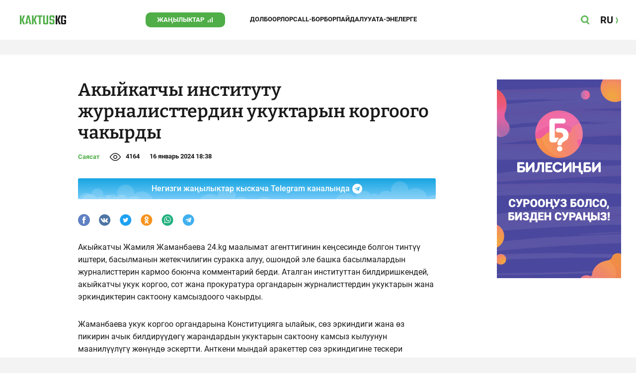

--- FILE ---
content_type: text/css
request_url: https://vb.kaktus.media/src/Template/Block/BannerBArticleSingle/BannerBArticleSingle.css?mtime=1627364695
body_size: -301
content:
.BannerBArticleSingle{
    overflow: hidden;
    max-width: 100%;
    display: none;
}
@media (min-width: 1240px){
    .BannerBArticleSingle{
        display: block;
    }
}
.BannerBArticleSingle a{
    outline: none;
}

--- FILE ---
content_type: text/css
request_url: https://vb.kaktus.media/src/Template/Block/Dashboard/Board/style/Base.css?mtime=1627364695
body_size: -432
content:
.Dashboard-Board{
    --card-gap: 25px;
}

--- FILE ---
content_type: text/css
request_url: https://vb.kaktus.media/src/Template/Block/Footer/Footer.css?mtime=1673940157
body_size: 1256
content:
.Footer{
    display: grid;
    grid-template-columns: 100%;
    justify-items: center;
    background-color: transparent;
}
.Footer--content{
    width: 100%;
    padding: 50px 0;
    display: grid;
    gap: 30px;
}
.Footer--top{
    display: none;
    grid-template-columns: auto 1fr auto;
    justify-items: center;
    align-items: start;
}
.Footer--top-first{
    display: grid;
    gap: 4px;
    justify-items: start;
}
.Footer--logo{
    display: block;
}
.Footer--logo-img-hover,
.Footer--logo-img{
    display: block;
    height: 18px;
    object-position: center;
    object-fit: contain;
}
.Footer--logo-img-hover{
    display: none;
}
.Footer--logo:hover .Footer--logo-img,
.Footer--logo:focus .Footer--logo-img{
    display: none;
}
.Footer--logo:hover .Footer--logo-img-hover,
.Footer--logo:focus .Footer--logo-img-hover{
    display: block;
}

.Footer--copyright{
    font-size: 13px;
    line-height: 15px;
    color: var(--site-color);
}
.Footer--socials{
    display: grid;
    gap: 9px;
    grid-auto-flow: column;
    list-style-type: none;
    margin: 0;
    padding: 0;
}
.Footer--socials-item{
    list-style-type: none;
    margin: 0;
    padding: 0;
    display: block;
}
.Footer--lang{
    font-weight: bold;
    font-size: 20px;
    line-height: 23px;
    color: var(--site-color);
    text-transform: uppercase;
    text-decoration: none;
    padding-right: 10px;
    background-image: url("../Header/img/lang.svg");
    background-repeat: no-repeat;
    background-position: right center;
    background-size: auto 12px;
}
.Footer--lang:focus,
.Footer--lang:hover{
    color: var(--site-color-corporate);
    background-image: url("../Header/img/lang-hover.svg");
}
.Footer--second{
    display: none;
    gap: 25px 0;
    justify-items: start;
    align-items: start;
}
.Footer--contacts-parent{
    display: grid;
    gap: 10px;
    align-items: center;
    justify-content: start;
    justify-items: start;
}
.Footer--contacts{
    display: grid;
    grid-auto-flow: column;
    gap: 10px;
    align-content: center;
}
.Footer--contacts-title, .Footer--contacts-address{
    font-size: 14px;
    line-height: 20px;
    color: var(--site-color);
}
.Footer--contacts-list{
    display: flex;
    flex-wrap: wrap;
    gap: 10px;
    margin: 0;
    padding: 0;
}
.Footer--contacts-contact{
    padding: 0;
    margin: 0;
    list-style-type: none;
    display: block;
}
.Footer--contacts-add-info-wrapper{
    display: grid;
    gap: 10px;
    margin-top: 30px;
}
.Footer--contacts-reklama{
    display: flex;
    justify-content: space-between;
    gap: 20px;
}
.Footer--contacts-reklama-link,
.Footer--contacts-contact-link,
.Footer--contacts-p-offer-link{
    font-weight: bold;
    font-size: 13px;
    line-height: 20px;
    color: var(--site-color);
    text-decoration: none;
    display: block;
}
.Footer--contacts-reklama-link:hover,
.Footer--contacts-reklama-link:focus,
.Footer--contacts-contact-link:focus,
.Footer--contacts-contact-link:hover{
    color: var(--site-color-corporate);
}
a[data-stat="comment-rules"]{
    background-position: 99.5%;
    background-repeat: no-repeat;
    background-size: 15px;
    background-image: url('./reklama.svg');
    padding-right: 20px;
}
.Footer--contacts-reklama-additional{
    display: none;
}
.Footer--contacts-p-offer-wrapper-additional{
    display: grid;
    gap: 10px;
    margin-top: 10px;
}
.Footer--contacts-contact-link--mobile{
    padding-right: 55px;
    background-image: url("../Header/img/whatsapp.svg"), url("../Header/img/telegram.svg");
    background-size: 18px;
    background-position: 100% 50%, calc(100% - 25px);
    background-repeat: no-repeat;
}
.Footer--tags{
    display: grid;
    grid-auto-flow: column;
    padding: 0;
    margin: 0;
    list-style-type: none;
    gap: 10px;
}
.Footer--tag{
    padding: 0;
    margin: 0;
    list-style-type: none;
    display: block;
}
.Footer--tag-link{
    font-weight: bold;
    font-size: 10px;
    line-height: 12px;
    text-transform: uppercase;
    color: var(--site-color);
    text-decoration: none;
    display: block;
}
.Footer--tag-link:hover,
.Footer--tag-link:focus{
    color: var(--site-color-corporate);
}
.Footer--bottom{
    display: grid;
    align-content: start;
    align-items: start;
    justify-items: center;
    justify-content: center;
    gap: 20px 0;
}
.Footer--callCenter{
    font-style: italic;
    font-size: 13px;
    line-height: 15px;
    color: var(--site-color);
    width: 100%;
    max-width: 400px;
    padding: 0 16px;
    text-align: center;
    box-sizing: border-box;
}
.Footer--callCenter-phone{
    text-decoration: none;
    color: var(--site-color);
}
.Footer--callCenter-phone:hover,
.Footer--callCenter-phone:focus{
    color: var(--site-color-corporate);
}
.Footer--counters{
    display: grid;
    gap: 10px;
    justify-content: center;
    justify-items: center;
    align-content: start;
}
.Footer--counter{
    display: grid;
    align-content: start;
}
.Footer--counter a,
.Footer--counter img{
    display: block;
}
.Footer--logo-wrapper{
    display: flex;
    align-items: end;
}
.Footer--age-limit{
    height: 16px;
    margin-left: 20px;
    font-size: 14px;
    font-weight: bold;
}
.Footer--bottom-logo-wrapper,
.Footer--bottom-contacts-wrapper{
    display: none;
}
@media (min-width: 740px){
    .Footer--content{
        width: 720px;
    }
    .Footer--top{
        display: grid;
    }
    .Footer--second{
        display: grid;
    }
    .Footer--bottom{
        grid-template-columns: 1fr auto;
        justify-items: start;
    }
    .Footer--callCenter{
        padding: 0;
        text-align: left;
    }
    .Footer--callCenter-text{
        display: block;
    }
}
@media (min-width: 1240px){
    .Footer--content{
        width: 1220px;
        padding: 50px 0 80px 0;
    }
    .Footer--top{
        grid-template-columns: repeat(12, 1fr);
        justify-items: start;
    }
    .Footer--top-first{
        grid-column: span 6;
    }
    .Footer--socials{
        grid-column: span 5;
    }
    .Footer--lang{
        justify-self: end;
    }
    .Footer--second{
        grid-template-columns: repeat(12, 1fr);
    }
    .Footer--contacts-parent{
        grid-column: span 6;
    }
    .Footer--tags{
        grid-column: span 6;
        grid-auto-flow: row;
    }
    .Footer--bottom{
        grid-template-columns: 1fr 1fr;
    }
}
@media (max-width: 739px){
    .Footer--contacts-reklama-additional{
        display: block;
        margin-bottom: 20px;
    }
    .Footer--contacts-reklama-link-additional {
        font-weight: bold;
        font-size: 14px;
        line-height: 20px;
        color: var(--site-color);
        text-decoration: none;
        position: relative;
    }
    .Footer--bottom-logo-wrapper {
        display: flex;
    }
    .Footer--contacts-reklama-additional a[data-stat="comment-rules"] span{
        position: relative;
    }
    .Footer--contacts-reklama-additional a[data-stat="comment-rules"]{
        padding: 0;
        background-image: none;
    }
    .Footer--contacts-reklama-additional a[data-stat="comment-rules"] span:after{
        content: url("./reklama.svg");
        position: absolute;
        right: -25px;
    }
    .Footer--contacts.Header--contacts--redaction,
    .Footer--contacts.Header--contacts--reklama{
        display: flex;
        flex-direction: column;
        text-align: center;
    }
    .Footer--contacts-list{
        flex-direction: column;
    }
    .Footer--bottom-contacts-wrapper{
        display: flex;
        flex-direction: column;
        gap: 20px;
        margin-bottom: 20px;
    }
    .Footer--contacts-contact-link.Footer--contacts-contact-link--mobile{
        padding: 0;
        background: none;
    }
    .Footer--contacts-contact-link.Footer--contacts-contact-link--mobile::after{
        padding-right: 55px;
        background-image: url(../Header/img/whatsapp.svg), url(../Header/img/telegram.svg);
        content: '';
        background-position: 100% 50%, calc(100% - 25px);
        background-repeat: no-repeat;
        position: absolute;
        height: 18px;
    }
    .Footer--contacts-contact-link{
        font-size: 14px;
    }
}


--- FILE ---
content_type: application/javascript
request_url: https://vb.kaktus.media/src/Template/Block/Gallery/FileSaver.js?mtime=1628049092
body_size: 1738
content:
/*
* FileSaver.js
* A saveAs() FileSaver implementation.
*
* By Eli Grey, http://eligrey.com
*
* License : https://github.com/eligrey/FileSaver.js/blob/master/LICENSE.md (MIT)
* source  : http://purl.eligrey.com/github/FileSaver.js
*/

// The one and only way of getting global scope in all environments
// https://stackoverflow.com/q/3277182/1008999
var _global = typeof window === 'object' && window.window === window
  ? window : typeof self === 'object' && self.self === self
  ? self : typeof global === 'object' && global.global === global
  ? global
  : this

function bom (blob, opts) {
  if (typeof opts === 'undefined') opts = { autoBom: false }
  else if (typeof opts !== 'object') {
    console.warn('Deprecated: Expected third argument to be a object')
    opts = { autoBom: !opts }
  }

  // prepend BOM for UTF-8 XML and text/* types (including HTML)
  // note: your browser will automatically convert UTF-16 U+FEFF to EF BB BF
  if (opts.autoBom && /^\s*(?:text\/\S*|application\/xml|\S*\/\S*\+xml)\s*;.*charset\s*=\s*utf-8/i.test(blob.type)) {
    return new Blob([String.fromCharCode(0xFEFF), blob], { type: blob.type })
  }
  return blob
}

function download (url, name, opts) {
  var xhr = new XMLHttpRequest()
  xhr.open('GET', url)
  xhr.responseType = 'blob'
  xhr.onload = function () {
    saveAs(xhr.response, name, opts)
  }
  xhr.onerror = function () {
    console.error('could not download file')
  }
  xhr.send()
}

function corsEnabled (url) {
  var xhr = new XMLHttpRequest()
  // use sync to avoid popup blocker
  xhr.open('HEAD', url, false)
  try {
    xhr.send()
  } catch (e) {}
  return xhr.status >= 200 && xhr.status <= 299
}

// `a.click()` doesn't work for all browsers (#465)
function click (node) {
  try {
    node.dispatchEvent(new MouseEvent('click'))
  } catch (e) {
    var evt = document.createEvent('MouseEvents')
    evt.initMouseEvent('click', true, true, window, 0, 0, 0, 80,
                          20, false, false, false, false, 0, null)
    node.dispatchEvent(evt)
  }
}

// Detect WebView inside a native macOS app by ruling out all browsers
// We just need to check for 'Safari' because all other browsers (besides Firefox) include that too
// https://www.whatismybrowser.com/guides/the-latest-user-agent/macos
var isMacOSWebView = /Macintosh/.test(navigator.userAgent) && /AppleWebKit/.test(navigator.userAgent) && !/Safari/.test(navigator.userAgent)

var saveAs = _global.saveAs || (
  // probably in some web worker
  (typeof window !== 'object' || window !== _global)
    ? function saveAs () { /* noop */ }

  // Use download attribute first if possible (#193 Lumia mobile) unless this is a macOS WebView
  : ('download' in HTMLAnchorElement.prototype && !isMacOSWebView)
  ? function saveAs (blob, name, opts) {
    var URL = _global.URL || _global.webkitURL
    var a = document.createElement('a')
    name = name || blob.name || 'download'

    a.download = name
    a.rel = 'noopener' // tabnabbing

    // TODO: detect chrome extensions & packaged apps
    // a.target = '_blank'

    if (typeof blob === 'string') {
      // Support regular links
      a.href = blob
      if (a.origin !== location.origin) {
        corsEnabled(a.href)
          ? download(blob, name, opts)
          : click(a, a.target = '_blank')
      } else {
        click(a)
      }
    } else {
      // Support blobs
      a.href = URL.createObjectURL(blob)
      setTimeout(function () { URL.revokeObjectURL(a.href) }, 4E4) // 40s
      setTimeout(function () { click(a) }, 0)
    }
  }

  // Use msSaveOrOpenBlob as a second approach
  : 'msSaveOrOpenBlob' in navigator
  ? function saveAs (blob, name, opts) {
    name = name || blob.name || 'download'

    if (typeof blob === 'string') {
      if (corsEnabled(blob)) {
        download(blob, name, opts)
      } else {
        var a = document.createElement('a')
        a.href = blob
        a.target = '_blank'
        setTimeout(function () { click(a) })
      }
    } else {
      navigator.msSaveOrOpenBlob(bom(blob, opts), name)
    }
  }

  // Fallback to using FileReader and a popup
  : function saveAs (blob, name, opts, popup) {
    // Open a popup immediately do go around popup blocker
    // Mostly only available on user interaction and the fileReader is async so...
    popup = popup || open('', '_blank')
    if (popup) {
      popup.document.title =
      popup.document.body.innerText = 'downloading...'
    }

    if (typeof blob === 'string') return download(blob, name, opts)

    var force = blob.type === 'application/octet-stream'
    var isSafari = /constructor/i.test(_global.HTMLElement) || _global.safari
    var isChromeIOS = /CriOS\/[\d]+/.test(navigator.userAgent)

    if ((isChromeIOS || (force && isSafari) || isMacOSWebView) && typeof FileReader !== 'undefined') {
      // Safari doesn't allow downloading of blob URLs
      var reader = new FileReader()
      reader.onloadend = function () {
        var url = reader.result
        url = isChromeIOS ? url : url.replace(/^data:[^;]*;/, 'data:attachment/file;')
        if (popup) popup.location.href = url
        else location = url
        popup = null // reverse-tabnabbing #460
      }
      reader.readAsDataURL(blob)
    } else {
      var URL = _global.URL || _global.webkitURL
      var url = URL.createObjectURL(blob)
      if (popup) popup.location = url
      else location.href = url
      popup = null // reverse-tabnabbing #460
      setTimeout(function () { URL.revokeObjectURL(url) }, 4E4) // 40s
    }
  }
)

_global.saveAs = saveAs.saveAs = saveAs

if (typeof module !== 'undefined') {
  module.exports = saveAs;
}
